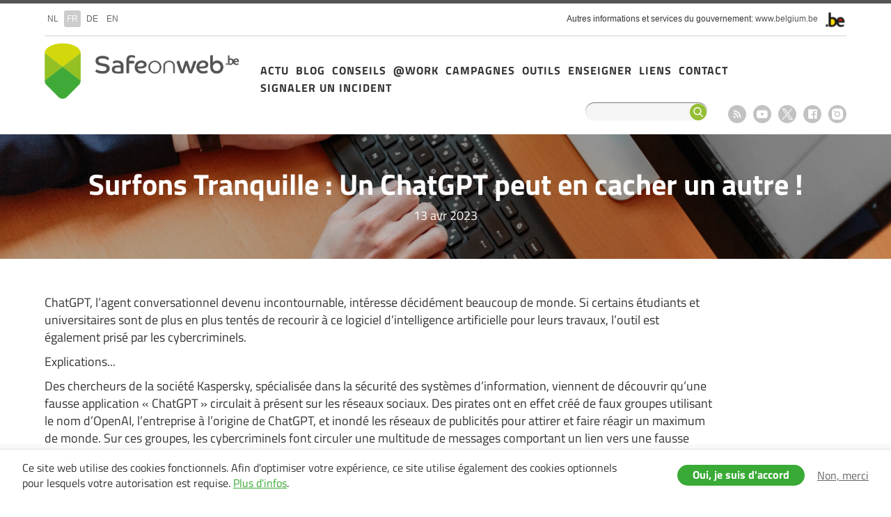

--- FILE ---
content_type: text/html; charset=UTF-8
request_url: https://safeonweb.be/fr/blog/surfons-tranquille-un-chatgpt-peut-en-cacher-un-autre
body_size: 7630
content:
<!DOCTYPE html>
<html lang="fr" dir="ltr" prefix="og: https://ogp.me/ns#">
  <head>
    <meta http-equiv="X-UA-Compatible" content="IE=edge">
    <meta charset="utf-8" />
<script>var _paq = _paq || [];(function(){var u=(("https:" == document.location.protocol) ? "https://stats.excom.fgov.be/" : "https://stats.excom.fgov.be/");_paq.push(["setSiteId", "495"]);_paq.push(["setTrackerUrl", u+"matomo.php"]);_paq.push(["setCustomUrl", "\/nl\/blog\/veilig-surfen-de-ene-chatgpt-kan-een-andere-verbergen"]);_paq.push(["setDoNotTrack", 1]);if (!window.matomo_search_results_active) {_paq.push(["trackPageView"]);}_paq.push(["setIgnoreClasses", ["no-tracking","colorbox"]]);_paq.push(["enableLinkTracking"]);var d=document,g=d.createElement("script"),s=d.getElementsByTagName("script")[0];g.type="text/javascript";g.defer=true;g.async=true;g.src="/sites/default/files/matomo/matomo.js?t6u4jz";s.parentNode.insertBefore(g,s);})();</script>
<meta property="og:url" content="https://safeonweb.be/fr/blog/surfons-tranquille-un-chatgpt-peut-en-cacher-un-autre" />
<meta property="og:title" content="Surfons Tranquille : Un ChatGPT peut en cacher un autre !" />
<meta property="og:description" content="ChatGPT, l’agent conversationnel devenu incontournable, intéresse décidément beaucoup de monde. Si certains étudiants et universitaires sont de plus en plus tentés de recourir à ce logiciel d’intelligence artificielle pour leurs travaux, l’outil est également prisé par les cybercriminels. Explications... Des chercheurs de la société Kaspersky, spécialisée dans la sécurité des systèmes d’information, viennent de découvrir qu’une fausse application « ChatGPT » circulait à présent sur les réseaux sociaux. Des pirates ont en effet créé de faux groupes utilisant le nom d’OpenAI, l’entreprise à l’origine de ChatGPT, et inondé les réseaux de publicités pour attirer et faire réagir un maximum de monde. Sur ces groupes, les cybercriminels font circuler une multitude de messages comportant un lien vers une fausse application. En cliquant sur ce lien, la personne intéressée va découvrir une page imitant parfaitement le site d’OpenAI puis, en parcourant son contenu, elle sera invitée à télécharger un fichier d’installation. Attention, c’est là que se trouve le piège ! Le fichier en question comporte en réalité un cheval de Troie qui va se glisser discrètement dans l’ordinateur de la victime afin d’y collecter tous les cookies stockés sur le disque dur. Ces petits fichiers contiennent en effet une masse d’informations précieuses pour les criminels ! Mais ce n’est pas tout : le logiciel malveillant installé sur l’ordinateur du malheureux utilisateur va également récupérer les identifiants et les mots de passe de ses comptes Facebook, TikTok et Google. Les pirates pourront également accéder tranquillement aux comptes professionnels de leur victime puis, grâce aux informations qu’ils auront récoltées, aux serveurs de son employeur et récupérer une multitude de données qu’ils pourront ensuite négocier sur le dark web en se faisant payer avec des cryptomonnaies. Notre conseil est par conséquent clair : redoublez de prudence sur vos réseaux sociaux, car un ChatGPT peut en cacher un autre !   Source: Police Fédérale" />
<meta property="og:image" content="https://safeonweb.be/sites/default/files/styles/maxwidth_1200/public/banners/pexels-oleg-magni-2058128.jpg?itok=pCdVAKmT" />
<meta name="Generator" content="Drupal 10 (https://www.drupal.org)" />
<meta name="MobileOptimized" content="width" />
<meta name="HandheldFriendly" content="true" />
<meta name="viewport" content="width=device-width, initial-scale=1.0" />
<meta name="og:description" content="ChatGPT, de chatbot waar je niet omheen kunt, interesseert duidelijk heel veel mensen. Terwijl sommige studenten en academici steeds meer geneigd zijn deze AI-software voor hun werk te gebruiken, is de tool ook in trek bij cybercriminelen.

Een woordje uitleg.

Onderzoekers van Kaspersky, een bedrijf gespecialiseerd in de beveiliging van informatiesystemen, hebben onlangs ontdekt dat er momenteel een valse &#039;ChatGPT&#039;-applicatie op sociale netwerken circuleert. Hackers hebben immers valse groepen gecreëerd onder de naam van OpenAI, het bedrijf achter ChatGPT, en de netwerken overspoeld met advertenties om zoveel mogelijk mensen aan te trekken en te laten reageren. In die groepen verspreiden cybercriminelen een groot aantal berichten met een link naar een valse applicatie.

Door op deze link te klikken, komen geïnteresseerden terecht op een pagina die de site van OpenAI perfect nabootst. Wanneer ze de inhoud ervan overlopen, worden ze uitgenodigd een installatiebestand te downloaden. Opgepast, hier ligt de val! Het bestand in kwestie bevat in werkelijkheid een Trojaans paard dat discreet de computer van het slachtoffer binnendringt om alle cookies te verzamelen die op de harde schijf zijn opgeslagen. Die kleine bestanden bevatten immers een massa waardevolle informatie voor criminelen!

Maar dat is niet alles: de malware die op de computer van de onfortuinlijke gebruiker is geïnstalleerd, zal ook de logins en wachtwoorden van zijn Facebook-, TikTok- en Google-accounts achterhalen. De hackers kunnen ook gemakkelijk toegang krijgen tot de professionele accounts van hun slachtoffer en vervolgens, dankzij de informatie die ze hebben verzameld, toegang krijgen tot de servers van diens werkgever en heel wat gegevens bemachtigen. Die kunnen ze vervolgens verhandelen op het darkweb door zich te laten betalen met cryptocurrencies. Ons advies is dus duidelijk: wees extra voorzichtig op je sociale netwerken, want de ene ChatGPT kan een andere verbergen!

Bron: Federale Politie" />
<link rel="icon" href="/themes/custom/basetheme-d8/favicon.ico" type="image/vnd.microsoft.icon" />
<link rel="alternate" hreflang="nl" href="https://safeonweb.be/nl/blog/veilig-surfen-de-ene-chatgpt-kan-een-andere-verbergen" />
<link rel="alternate" hreflang="fr" href="https://safeonweb.be/fr/blog/surfons-tranquille-un-chatgpt-peut-en-cacher-un-autre" />
<link rel="alternate" hreflang="de" href="https://safeonweb.be/de/blog/sicheres-surfen-ein-chatgpt-kann-einen-anderen-verbergen" />
<link rel="alternate" hreflang="en" href="https://safeonweb.be/en/blog/safe-surfing-one-chatgpt-can-hide-another" />
<link rel="canonical" href="https://safeonweb.be/fr/blog/surfons-tranquille-un-chatgpt-peut-en-cacher-un-autre" />
<link rel="shortlink" href="https://safeonweb.be/fr/node/951" />

    <title>Surfons Tranquille : Un ChatGPT peut en cacher un autre ! | Safeonweb</title>
    <link rel="stylesheet" media="all" href="/themes/contrib/stable/css/system/components/align.module.css?t6u4jz" />
<link rel="stylesheet" media="all" href="/themes/contrib/stable/css/system/components/fieldgroup.module.css?t6u4jz" />
<link rel="stylesheet" media="all" href="/themes/contrib/stable/css/system/components/container-inline.module.css?t6u4jz" />
<link rel="stylesheet" media="all" href="/themes/contrib/stable/css/system/components/clearfix.module.css?t6u4jz" />
<link rel="stylesheet" media="all" href="/themes/contrib/stable/css/system/components/details.module.css?t6u4jz" />
<link rel="stylesheet" media="all" href="/themes/contrib/stable/css/system/components/hidden.module.css?t6u4jz" />
<link rel="stylesheet" media="all" href="/themes/contrib/stable/css/system/components/item-list.module.css?t6u4jz" />
<link rel="stylesheet" media="all" href="/themes/contrib/stable/css/system/components/js.module.css?t6u4jz" />
<link rel="stylesheet" media="all" href="/themes/contrib/stable/css/system/components/nowrap.module.css?t6u4jz" />
<link rel="stylesheet" media="all" href="/themes/contrib/stable/css/system/components/position-container.module.css?t6u4jz" />
<link rel="stylesheet" media="all" href="/themes/contrib/stable/css/system/components/reset-appearance.module.css?t6u4jz" />
<link rel="stylesheet" media="all" href="/themes/contrib/stable/css/system/components/resize.module.css?t6u4jz" />
<link rel="stylesheet" media="all" href="/themes/contrib/stable/css/system/components/system-status-counter.css?t6u4jz" />
<link rel="stylesheet" media="all" href="/themes/contrib/stable/css/system/components/system-status-report-counters.css?t6u4jz" />
<link rel="stylesheet" media="all" href="/themes/contrib/stable/css/system/components/system-status-report-general-info.css?t6u4jz" />
<link rel="stylesheet" media="all" href="/themes/contrib/stable/css/system/components/tablesort.module.css?t6u4jz" />
<link rel="stylesheet" media="all" href="/themes/contrib/stable/css/views/views.module.css?t6u4jz" />
<link rel="stylesheet" media="all" href="/modules/contrib/paragraphs/css/paragraphs.unpublished.css?t6u4jz" />
<link rel="stylesheet" media="all" href="/themes/contrib/stable/css/core/assets/vendor/normalize-css/normalize.css?t6u4jz" />
<link rel="stylesheet" media="all" href="/themes/contrib/stable/css/core/normalize-fixes.css?t6u4jz" />
<link rel="stylesheet" media="all" href="/themes/contrib/classy/css/components/action-links.css?t6u4jz" />
<link rel="stylesheet" media="all" href="/themes/contrib/classy/css/components/breadcrumb.css?t6u4jz" />
<link rel="stylesheet" media="all" href="/themes/contrib/classy/css/components/button.css?t6u4jz" />
<link rel="stylesheet" media="all" href="/themes/contrib/classy/css/components/collapse-processed.css?t6u4jz" />
<link rel="stylesheet" media="all" href="/themes/contrib/classy/css/components/container-inline.css?t6u4jz" />
<link rel="stylesheet" media="all" href="/themes/contrib/classy/css/components/details.css?t6u4jz" />
<link rel="stylesheet" media="all" href="/themes/contrib/classy/css/components/exposed-filters.css?t6u4jz" />
<link rel="stylesheet" media="all" href="/themes/contrib/classy/css/components/field.css?t6u4jz" />
<link rel="stylesheet" media="all" href="/themes/contrib/classy/css/components/form.css?t6u4jz" />
<link rel="stylesheet" media="all" href="/themes/contrib/classy/css/components/icons.css?t6u4jz" />
<link rel="stylesheet" media="all" href="/themes/contrib/classy/css/components/inline-form.css?t6u4jz" />
<link rel="stylesheet" media="all" href="/themes/contrib/classy/css/components/item-list.css?t6u4jz" />
<link rel="stylesheet" media="all" href="/themes/contrib/classy/css/components/link.css?t6u4jz" />
<link rel="stylesheet" media="all" href="/themes/contrib/classy/css/components/links.css?t6u4jz" />
<link rel="stylesheet" media="all" href="/themes/contrib/classy/css/components/menu.css?t6u4jz" />
<link rel="stylesheet" media="all" href="/themes/contrib/classy/css/components/more-link.css?t6u4jz" />
<link rel="stylesheet" media="all" href="/themes/contrib/classy/css/components/pager.css?t6u4jz" />
<link rel="stylesheet" media="all" href="/themes/contrib/classy/css/components/tabledrag.css?t6u4jz" />
<link rel="stylesheet" media="all" href="/themes/contrib/classy/css/components/tableselect.css?t6u4jz" />
<link rel="stylesheet" media="all" href="/themes/contrib/classy/css/components/tablesort.css?t6u4jz" />
<link rel="stylesheet" media="all" href="/themes/contrib/classy/css/components/tabs.css?t6u4jz" />
<link rel="stylesheet" media="all" href="/themes/contrib/classy/css/components/textarea.css?t6u4jz" />
<link rel="stylesheet" media="all" href="/themes/contrib/classy/css/components/ui-dialog.css?t6u4jz" />
<link rel="stylesheet" media="all" href="/themes/contrib/classy/css/components/messages.css?t6u4jz" />
<link rel="stylesheet" media="all" href="/themes/contrib/classy/css/components/node.css?t6u4jz" />
<link rel="stylesheet" media="all" href="/themes/custom/basetheme-d8/libraries/normalize-css/normalize.css?t6u4jz" />
<link rel="stylesheet" media="all" href="/themes/custom/basetheme-d8/css/styles.css?t6u4jz" />

    <!--[if lt IE 9]>  
    <script src="https://cdnjs.cloudflare.com/ajax/libs/html5shiv/3.7.3/html5shiv.js"></script>  
    <![endif]--> 
    
      </head>
  <body class="not-logged-in no-sidebars page-node-type-blog-item path-node lang-fr">
    
      <div class="dialog-off-canvas-main-canvas" data-off-canvas-main-canvas>
    <div id="site-wrapper">

  <div class="region region-federal clearfix">
    <div class="container">
      <div class="site-info">
        <p><span>Autres informations et services du gouvernement:
            <a href="http://www.belgium.be/" class="blgm_loglink" title=”http://www.belgium.be/nl/”>www.belgium.be</a> &nbsp; </span><img src="/themes/custom/basetheme-d8/images/blgm_beLogo.png" alt="Logo van de Belgische federale overheid" /></p>
      </div>
        <div class="region region-federal-inner">
    <div class="language-switcher-language-url block block-language block-language-blocklanguage-interface" id="block-taalkeuze" role="navigation">
  <div class="block-inner">
    
        
          <ul class="links"><li hreflang="nl" data-drupal-link-system-path="node/951" class="nl"><a href="/nl/blog/veilig-surfen-de-ene-chatgpt-kan-een-andere-verbergen" class="language-link" hreflang="nl" data-drupal-link-system-path="node/951">nl</a></li><li hreflang="fr" data-drupal-link-system-path="node/951" class="fr is-active" aria-current="page"><a href="/fr/blog/surfons-tranquille-un-chatgpt-peut-en-cacher-un-autre" class="language-link is-active" hreflang="fr" data-drupal-link-system-path="node/951" aria-current="page">fr</a></li><li hreflang="de" data-drupal-link-system-path="node/951" class="de"><a href="/de/blog/sicheres-surfen-ein-chatgpt-kann-einen-anderen-verbergen" class="language-link" hreflang="de" data-drupal-link-system-path="node/951">de</a></li><li hreflang="en" data-drupal-link-system-path="node/951" class="en"><a href="/en/blog/safe-surfing-one-chatgpt-can-hide-another" class="language-link" hreflang="en" data-drupal-link-system-path="node/951">en</a></li></ul>
      </div>
</div>

  </div>

    </div>
  </div>

    <div class="region region-header clearfix">
    <div class="container">
          <div class="region region-header-inner">
    <div id="block-basetheme-branding" class="block block-system block-system-branding-block">
  <div class="block-inner">
    
        
          <div class="site-name">
      <a href="/fr" title="Safeonweb" rel="home">Safeonweb</a>
    </div>
      </div>
</div>
<nav role="navigation" aria-labelledby="block-hoofdnavigatie-menu" id="block-hoofdnavigatie" class="block block-menu navigation menu--main">
            
  <h2 class="visually-hidden" id="block-hoofdnavigatie-menu">Hoofdnavigatie</h2>
  

        
              <ul class="menu">
                    <li class="menu-item">
        <a href="/fr/actualites" data-drupal-link-system-path="actueel">Actu</a>
              </li>
                <li class="menu-item">
        <a href="/fr/blog" data-drupal-link-system-path="blog">Blog</a>
              </li>
                <li class="menu-item">
        <a href="/fr/conseils" data-drupal-link-system-path="tips">Conseils</a>
              </li>
                <li class="menu-item">
        <a href="https://atwork.safeonweb.be/fr">@Work</a>
              </li>
                <li class="menu-item">
        <a href="https://safeonweb.be/fr/materiel-de-campagne">Campagnes</a>
              </li>
                <li class="menu-item">
        <a href="/fr/ne-vous-faites-plus-jamais-avoir" data-drupal-link-system-path="node/1478">Outils</a>
              </li>
                <li class="menu-item">
        <a href="/fr/materiel-didactique" data-drupal-link-system-path="node/942">Enseigner</a>
              </li>
                <li class="menu-item">
        <a href="/fr/signaler-incident" target="" data-drupal-link-system-path="node/64">Liens</a>
              </li>
                <li class="menu-item">
        <a href="/fr/contact" target="" title="page de contact" data-drupal-link-system-path="node/85">Contact</a>
              </li>
                <li class="menu-item">
        <a href="/fr/signaler-incident">Signaler un incident</a>
              </li>
        </ul>
  


  </nav>
<nav role="navigation" aria-labelledby="block-socialmedia-menu" id="block-socialmedia" class="block block-menu navigation menu--social-media">
            
  <h2 class="visually-hidden" id="block-socialmedia-menu">Social media</h2>
  

        
              <ul class="menu">
                    <li class="menu-item">
        <a href="/fr/rss" class="rss" data-drupal-link-system-path="rss">RSS feed</a>
              </li>
                <li class="menu-item">
        <a href="https://www.youtube.com/channel/UCi6TSuBhdcO7cQ4CzUPz40Q/feed" class="youtube" target="_blank">Youtube</a>
              </li>
                <li class="menu-item">
        <a href="https://twitter.com/safeonweb_be" class="twitter" target="_blank">X</a>
              </li>
                <li class="menu-item">
        <a href="https://www.facebook.com/pages/safeonweb_be/102682536587481" class="facebook" target="_blank">Facebook</a>
              </li>
                <li class="menu-item">
        <a href="https://www.instagram.com/safeonweb.be/" class="instagram" target="_blank">Instagram</a>
              </li>
        </ul>
  


  </nav>
<div class="search-block-form block block-search container-inline" data-drupal-selector="search-block-form" id="block-searchform" role="search">
  
    
      <form action="/fr/search/node" method="get" id="search-block-form" accept-charset="UTF-8">
  <div class="js-form-item form-item js-form-type-search form-type-search js-form-item-keys form-item-keys form-no-label">
      <label for="edit-keys" class="visually-hidden">Rechercher</label>
        <input title="Indiquer les termes à rechercher" data-drupal-selector="edit-keys" type="search" id="edit-keys" name="keys" value="" size="15" maxlength="128" class="form-search" />

        </div>
<div data-drupal-selector="edit-actions" class="form-actions js-form-wrapper form-wrapper" id="edit-actions"><input data-drupal-selector="edit-submit" type="submit" id="edit-submit" value="Rechercher" class="button js-form-submit form-submit" />
</div>

</form>

  </div>

  </div>

        <div id="header-mobile">
          <button id="social-share-mobile">share</button>
          <button id="search-mobile">search</button>
          <button id="menu-mobile">menu</button>          
        </div>
    </div>
  </div>
  
  
      <div class="region region-highlighted clearfix">
      <div class="container">
            <div class="region region-highlighted-inner">
    <div data-drupal-messages-fallback class="hidden"></div>

  </div>

      </div>
    </div>
  
  
      <div class="region region-content clearfix">
      <div class="container">
            <div class="region region-content-inner">
    <div id="block-basetheme-page-title" class="block block-core block-page-title-block">
  <div class="block-inner">
    
        
          
  <h1 class="page-title"><span class="field field--name-title field--type-string field--label-hidden">Surfons Tranquille : Un ChatGPT peut en cacher un autre !</span>
</h1>


      </div>
</div>
<div id="block-basetheme-content" class="block block-system block-system-main-block">
  <div class="block-inner">
    
        
          
<article class="node node--type-blog-item node--view-mode-full">

  
    

  
  <div class="node__content">
    <div class="views-element-container"><div class="view view-eva view-banner view-id-banner view-display-id-entity_view_5 js-view-dom-id-a2201d8760c0af992354868845bc759000cccf16306fed243f216708da79df86">
  
    

  
  

      <div class="views-row">
    <div class="views-field views-field-nothing"><span class="field-content"><div id="banner-content">
<div id="field-title"><h2>Surfons Tranquille : Un ChatGPT peut en cacher un autre !</h2></div>
<div id="field-date"><time datetime="2023-04-13T12:38:25+02:00" class="datetime">13 avr 2023</time>
</div>
</div>
<div id="banner-info">
<div id="field-banner-background">/sites/default/files/banners/pexels-oleg-magni-2058128.jpg</div>
<div id="field-banner-settings">afbeelding schalen</div>
<div id="field-banner-overlay">1</div>
</div>
</span></div>
  </div>

  
  

  
  

  
  </div>
</div>

      <div class="field field--name-field-paragraphs field--type-entity-reference-revisions field--label-hidden field__items">
                <div class="paragraph paragraph--type--text paragraph--view-mode--default">
          
            <div class="clearfix text-formatted field field--name-field-text field--type-text-long field--label-hidden field__item"><p>ChatGPT, l’agent conversationnel devenu incontournable, intéresse décidément beaucoup de monde. Si certains étudiants et universitaires sont de plus en plus tentés de recourir à ce logiciel d’intelligence artificielle pour leurs travaux, l’outil est également prisé par les cybercriminels.</p>

<p>Explications...</p>

<p>Des chercheurs de la société Kaspersky, spécialisée dans la sécurité des systèmes d’information, viennent de découvrir qu’une fausse application « ChatGPT » circulait à présent sur les réseaux sociaux. Des pirates ont en effet créé de faux groupes utilisant le nom d’OpenAI, l’entreprise à l’origine de ChatGPT, et inondé les réseaux de publicités pour attirer et faire réagir un maximum de monde. Sur ces groupes, les cybercriminels font circuler une multitude de messages comportant un lien vers une fausse application.</p>

<p>En cliquant sur ce lien, la personne intéressée va découvrir une page imitant parfaitement le site d’OpenAI puis, en parcourant son contenu, elle sera invitée à télécharger un fichier d’installation. Attention, c’est là que se trouve le piège ! Le fichier en question comporte en réalité un cheval de Troie qui va se glisser discrètement dans l’ordinateur de la victime afin d’y collecter tous les cookies stockés sur le disque dur. Ces petits fichiers contiennent en effet une masse d’informations précieuses pour les criminels !</p>

<p>Mais ce n’est pas tout : le logiciel malveillant installé sur l’ordinateur du malheureux utilisateur va également récupérer les identifiants et les mots de passe de ses comptes Facebook, TikTok et Google. Les pirates pourront également accéder tranquillement aux comptes professionnels de leur victime puis, grâce aux informations qu’ils auront récoltées, aux serveurs de son employeur et récupérer une multitude de données qu’ils pourront ensuite négocier sur le dark web en se faisant payer avec des cryptomonnaies. Notre conseil est par conséquent clair : redoublez de prudence sur vos réseaux sociaux, car un ChatGPT peut en cacher un autre !</p>

<p>&nbsp;</p>

<p>Source: <a href="https://www.police.be/5998/fr/actualites/surfons-tranquille-un-chatgpt-peut-en-cacher-un-autre">Police Fédérale</a></p></div>
      
      </div>

          </div>
  <div class="views-element-container"><div class="view view-eva view-service-links view-id-service_links view-display-id-entity_view_1 js-view-dom-id-7632e35c333dd7b14d33ac143cc2ae0e45e475e518ce6117087d62f30311f755">
  
    

  
  

      <div class="views-row">
    <div class="views-field views-field-path"><span class="field-content"><ul class="social">
<li><a class="service-links-facebook" href="http://www.facebook.com/sharer.php?u=https://www.safeonweb.be/fr/blog/surfons-tranquille-un-chatgpt-peut-en-cacher-un-autre" title="Share on facebook" target="_blank" rel="nofollow">Facebook</a></li>
<li><a class="service-links-twitter" href="http://www.twitter.com/share?url=https://www.safeonweb.be/fr/blog/surfons-tranquille-un-chatgpt-peut-en-cacher-un-autre" title="Share on twitter" target="_blank" rel="nofollow">Twitter</a></li>
</ul>

<ul class="print">
<li><a class="print" href="#" title="Print this page" target="_blank" rel="nofollow">Print</a></li>
<li><a class="mail" href="#" title="Mail this page" target="_blank" rel="nofollow">Mail</a></li>
</ul></span></div>
  </div>

  
  

  
  

  
  </div>
</div>

  </div>

</article>

      </div>
</div>

  </div>

      </div>
    </div>
  
  
  
  
  
      <div class="region region-footer clearfix">
      <div class="container">
            <div class="region region-footer-inner">
    <div id="block-footeradres" class="block block-block-content block-block-contentbd1a801c-e486-4235-81a6-3f1b3bff04a6">
  <div class="block-inner">
    
        
          
            <div class="clearfix text-formatted field field--name-body field--type-text-with-summary field--label-hidden field__item"><p><span>Rue de la loi 18</span> | B-1000 Brussel | België<br><a href="mailto:info@safeonweb.be">info@safeonweb.be</a></p></div>
      
      </div>
</div>
<div id="block-footertekst" class="block block-block-content block-block-content9183de8e-1d13-4712-9273-abbb6d94aa83">
  <div class="block-inner">
    
        
          
            <div class="clearfix text-formatted field field--name-body field--type-text-with-summary field--label-hidden field__item"><p>Safeonweb.be a pour ambition d'informer rapidement et efficacement les citoyens belges en matière de sécurité informatique, des plus récentes et plus importantes menaces numériques et de sécurité sur Internet.&nbsp;</p></div>
      
      </div>
</div>
<nav role="navigation" aria-labelledby="block-socialmedia-2-menu" id="block-socialmedia-2" class="block block-menu navigation menu--social-media">
            
  <h2 class="visually-hidden" id="block-socialmedia-2-menu">Social media</h2>
  

        
              <ul class="menu">
                    <li class="menu-item">
        <a href="/fr/rss" class="rss" data-drupal-link-system-path="rss">RSS feed</a>
              </li>
                <li class="menu-item">
        <a href="https://www.youtube.com/channel/UCi6TSuBhdcO7cQ4CzUPz40Q/feed" class="youtube" target="_blank">Youtube</a>
              </li>
                <li class="menu-item">
        <a href="https://twitter.com/safeonweb_be" class="twitter" target="_blank">X</a>
              </li>
                <li class="menu-item">
        <a href="https://www.facebook.com/pages/safeonweb_be/102682536587481" class="facebook" target="_blank">Facebook</a>
              </li>
                <li class="menu-item">
        <a href="https://www.instagram.com/safeonweb.be/" class="instagram" target="_blank">Instagram</a>
              </li>
        </ul>
  


  </nav>

  </div>

      </div>
    </div>
  
      <div class="region region-footer-second clearfix">
      <div class="container">
            <div class="region region-footer-second-inner">
    <div id="block-footerinfo" class="block block-block-content block-block-content036e073c-0572-4d9f-90cb-cf96960834c4">
  <div class="block-inner">
    
        
          
            <div class="clearfix text-formatted field field--name-body field--type-text-with-summary field--label-hidden field__item"><ul><li>© 2025&nbsp;<a href="https://www.safeonweb.be/fr">safeonweb.be</a> All Rights Reserved. &nbsp;&nbsp;<a href="https://ccb.belgium.be/fr/donnees-personnelles">Privacy &amp; Disclaimer</a> &nbsp;&nbsp;<a href="https://safeonweb.be/fr/node/1667"> Accessibilité</a></li><li><a href="https://www.safeonweb.be/fr">Safeonweb.be</a> est une initiative de <a href="http://ccb.belgium.be/fr"><img src="/sites/default/files/2024-02/new_CCB_logo.png" alt height="25" width="84" loading="lazy"></a> &nbsp;</li></ul></div>
      
      </div>
</div>

  </div>

      </div>
    </div>
  

</div>
  </div>

    
  <script type="application/json" data-drupal-selector="drupal-settings-json">{"path":{"baseUrl":"\/","pathPrefix":"fr\/","currentPath":"node\/951","currentPathIsAdmin":false,"isFront":false,"currentLanguage":"fr"},"pluralDelimiter":"\u0003","suppressDeprecationErrors":true,"calibr8_cookie_compliance":{"markup":"\u003Cdiv  id=\u0022calibr8-cookie-compliance\u0022 class=\u0022calibr8-cookie-compliance-info\u0022 style=\u0022display: none;\u0022\u003E\n  \u003Cdiv class=\u0022container\u0022\u003E\n\n    \u003Cdiv class=\u0022calibr8-cookie-compliance-info__wrapper\u0022\u003E\n      \u003Cdiv class=\u0022calibr8-cookie-compliance-info__text\u0022\u003E\n        \u003Cp\u003E\u003Cspan\u003ECe site web utilise des cookies fonctionnels. Afin d\u0027optimiser votre exp\u00e9rience, ce site utilise \u00e9galement des cookies optionnels pour lesquels votre autorisation est requise. \u003Ca href=\u0022https:\/\/ccb.belgium.be\/fr\/donnees-personnelles\u0022\u003EPlus d\u0027infos\u003C\/a\u003E.\u003C\/span\u003E\u003C\/p\u003E\n      \u003C\/div\u003E\n      \u003Cdiv class=\u0022calibr8-cookie-compliance-info__button-wrapper\u0022\u003E\n        \u003Cdiv class=\u0022calibr8-cookie-compliance-info__consent\u0022\u003E\n          \u003Ca id=\u0022calibr8-cookie-compliance-consent\u0022 href=\u0022#\u0022 class=\u0022button button-primary\u0022 \u003EOui, je suis d\u0027accord\u003C\/a\u003E\n        \u003C\/div\u003E\n        \u003Cdiv class=\u0022calibr8-cookie-compliance-info__noconsent\u0022\u003E\n          \u003Ca id=\u0022calibr8-cookie-compliance-noconsent\u0022 href=\u0022#\u0022\u003ENon, merci\u003C\/a\u003E\n        \u003C\/div\u003E\n      \u003C\/div\u003E\n    \u003C\/div\u003E\n\n  \u003C\/div\u003E\n\u003C\/div\u003E","cookie_path":"\/","site_id":null,"cookie_expiration":"100","cookie_consent_value":"2","cookie_noconsent_value":"1"},"matomo":{"disableCookies":false,"trackMailto":true},"ajaxTrustedUrl":{"\/fr\/search\/node":true},"user":{"uid":0,"permissionsHash":"db97f2b821a5bff9b314e5c8cbaa5dbab3ef23313f690e560bd1f5029b5f9862"}}</script>
<script src="/modules/contrib/jquery_once/lib/jquery_3.7.1_jquery.min.js?v=3.7.1"></script>
<script src="/modules/contrib/jquery_once/lib/jquery-once-2.2.3/jquery.once.min.js?v=2.2.3"></script>
<script src="/sites/default/files/languages/fr_Kzq1DcLULW4xS7gC6jKd5STILdJHvYTlYTWmTB6u-rU.js?t6u4jz"></script>
<script src="/core/misc/drupalSettingsLoader.js?v=10.5.5"></script>
<script src="/core/misc/drupal.js?v=10.5.5"></script>
<script src="/core/misc/drupal.init.js?v=10.5.5"></script>
<script src="/themes/custom/basetheme-d8/js/enquire.min.js?v=2.1.2"></script>
<script src="/themes/custom/basetheme-d8/js/modernizr-custom.min.js?v=1.1.x"></script>
<script src="/themes/custom/basetheme-d8/js/jquery-ui.min.js?v=1.1.x"></script>
<script src="/themes/custom/basetheme-d8/js/jquery-touch.min.js?v=1.1.x"></script>
<script src="/themes/custom/basetheme-d8/js/jquery.matchHeight.min.js?v=1.1.x"></script>
<script src="/themes/custom/basetheme-d8/js/custom.behaviors.min.js?v=1.1.x"></script>
<script src="/modules/custom/calibr8_cookie_compliance/js/calibr8-cookie-compliance.js?v=1.x"></script>
<script src="/modules/contrib/matomo/js/matomo.js?v=10.5.5"></script>

  </body>
</html>
